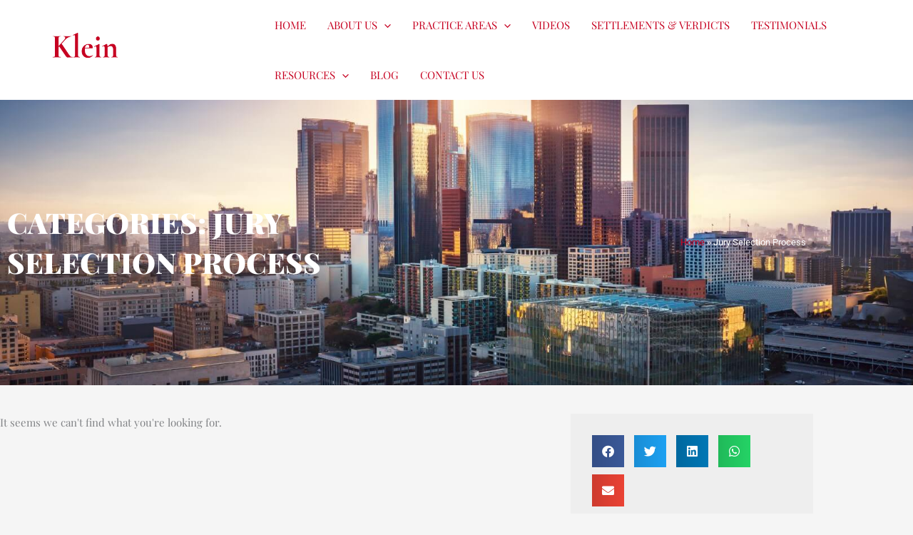

--- FILE ---
content_type: text/css
request_url: https://www.kleinlitigation.com/wp-content/uploads/elementor/css/post-1370.css?ver=1769920140
body_size: 359
content:
.elementor-1370 .elementor-element.elementor-element-e9c5c5d:not(.elementor-motion-effects-element-type-background) > .elementor-widget-wrap, .elementor-1370 .elementor-element.elementor-element-e9c5c5d > .elementor-widget-wrap > .elementor-motion-effects-container > .elementor-motion-effects-layer{background-image:url("https://www.kleinlitigation.com/wp-content/uploads/2021/12/shutterstock_1029430792-Large.jpg");background-position:center center;background-repeat:no-repeat;background-size:cover;}.elementor-1370 .elementor-element.elementor-element-e9c5c5d > .elementor-element-populated{transition:background 0.3s, border 0.3s, border-radius 0.3s, box-shadow 0.3s;}.elementor-1370 .elementor-element.elementor-element-e9c5c5d > .elementor-element-populated > .elementor-background-overlay{transition:background 0.3s, border-radius 0.3s, opacity 0.3s;}.elementor-1370 .elementor-element.elementor-element-a357787 > .elementor-element-populated{padding:30px 30px 30px 30px;}.elementor-1370 .elementor-element.elementor-element-597ad33:not(.elementor-motion-effects-element-type-background), .elementor-1370 .elementor-element.elementor-element-597ad33 > .elementor-motion-effects-container > .elementor-motion-effects-layer{background-color:var( --e-global-color-astglobalcolor1 );}.elementor-1370 .elementor-element.elementor-element-597ad33{transition:background 0.3s, border 0.3s, border-radius 0.3s, box-shadow 0.3s;padding:50px 0px 50px 0px;}.elementor-1370 .elementor-element.elementor-element-597ad33 > .elementor-background-overlay{transition:background 0.3s, border-radius 0.3s, opacity 0.3s;}.elementor-1370 .elementor-element.elementor-element-3977637 img{max-width:80%;}.elementor-1370 .elementor-element.elementor-element-97a21cf{--grid-template-columns:repeat(0, auto);--grid-column-gap:5px;--grid-row-gap:0px;}.elementor-1370 .elementor-element.elementor-element-97a21cf .elementor-widget-container{text-align:center;}.elementor-1370 .elementor-element.elementor-element-97a21cf .elementor-social-icon{background-color:var( --e-global-color-astglobalcolor0 );}.elementor-1370 .elementor-element.elementor-element-56128a7 .elementor-heading-title{color:var( --e-global-color-astglobalcolor5 );}.elementor-1370 .elementor-element.elementor-element-0b35b04{--divider-border-style:solid;--divider-color:var( --e-global-color-astglobalcolor0 );--divider-border-width:3px;}.elementor-1370 .elementor-element.elementor-element-0b35b04 .elementor-divider-separator{width:30%;}.elementor-1370 .elementor-element.elementor-element-0b35b04 .elementor-divider{padding-block-start:0px;padding-block-end:0px;}.elementor-1370 .elementor-element.elementor-element-38b624c .elementor-icon-list-icon i{color:var( --e-global-color-astglobalcolor5 );transition:color 0.3s;}.elementor-1370 .elementor-element.elementor-element-38b624c .elementor-icon-list-icon svg{fill:var( --e-global-color-astglobalcolor5 );transition:fill 0.3s;}.elementor-1370 .elementor-element.elementor-element-38b624c .elementor-icon-list-item:hover .elementor-icon-list-icon i{color:var( --e-global-color-astglobalcolor4 );}.elementor-1370 .elementor-element.elementor-element-38b624c .elementor-icon-list-item:hover .elementor-icon-list-icon svg{fill:var( --e-global-color-astglobalcolor4 );}.elementor-1370 .elementor-element.elementor-element-38b624c{--e-icon-list-icon-size:14px;--icon-vertical-offset:0px;}.elementor-1370 .elementor-element.elementor-element-38b624c .elementor-icon-list-text{color:var( --e-global-color-astglobalcolor5 );transition:color 0.3s;}.elementor-1370 .elementor-element.elementor-element-ce41353 .elementor-heading-title{color:var( --e-global-color-astglobalcolor5 );}.elementor-1370 .elementor-element.elementor-element-6217cfe{--divider-border-style:solid;--divider-color:var( --e-global-color-astglobalcolor0 );--divider-border-width:3px;}.elementor-1370 .elementor-element.elementor-element-6217cfe .elementor-divider-separator{width:30%;}.elementor-1370 .elementor-element.elementor-element-6217cfe .elementor-divider{padding-block-start:0px;padding-block-end:0px;}.elementor-1370 .elementor-element.elementor-element-db910a4:not(.elementor-motion-effects-element-type-background), .elementor-1370 .elementor-element.elementor-element-db910a4 > .elementor-motion-effects-container > .elementor-motion-effects-layer{background-color:var( --e-global-color-astglobalcolor2 );}.elementor-1370 .elementor-element.elementor-element-db910a4{border-style:solid;border-width:1px 0px 0px 0px;border-color:var( --e-global-color-astglobalcolor0 );transition:background 0.3s, border 0.3s, border-radius 0.3s, box-shadow 0.3s;padding:20px 0px 20px 0px;}.elementor-1370 .elementor-element.elementor-element-db910a4 > .elementor-background-overlay{transition:background 0.3s, border-radius 0.3s, opacity 0.3s;}.elementor-1370 .elementor-element.elementor-element-2808fda{text-align:center;}.elementor-1370 .elementor-element.elementor-element-2808fda .elementor-heading-title{color:#FFFFFF;}

--- FILE ---
content_type: text/css
request_url: https://www.kleinlitigation.com/wp-content/uploads/elementor/css/post-1221.css?ver=1769920140
body_size: -53
content:
.elementor-kit-1221{--e-global-color-primary:#6EC1E4;--e-global-color-secondary:#54595F;--e-global-color-text:#7A7A7A;--e-global-color-accent:#61CE70;--e-global-typography-primary-font-family:"Playfair Display";--e-global-typography-primary-font-weight:600;--e-global-typography-secondary-font-family:"Playfair Display SC";--e-global-typography-secondary-font-weight:400;--e-global-typography-text-font-family:"Playfair Display";--e-global-typography-text-font-weight:400;--e-global-typography-accent-font-family:"Playfair Display SC";--e-global-typography-accent-font-weight:500;}.elementor-kit-1221 e-page-transition{background-color:#FFBC7D;}.elementor-section.elementor-section-boxed > .elementor-container{max-width:1140px;}.e-con{--container-max-width:1140px;}.elementor-widget:not(:last-child){margin-block-end:20px;}.elementor-element{--widgets-spacing:20px 20px;--widgets-spacing-row:20px;--widgets-spacing-column:20px;}{}h1.entry-title{display:var(--page-title-display);}@media(max-width:1024px){.elementor-section.elementor-section-boxed > .elementor-container{max-width:1024px;}.e-con{--container-max-width:1024px;}}@media(max-width:767px){.elementor-section.elementor-section-boxed > .elementor-container{max-width:767px;}.e-con{--container-max-width:767px;}}

--- FILE ---
content_type: text/css
request_url: https://www.kleinlitigation.com/wp-content/uploads/elementor/css/post-1349.css?ver=1769920140
body_size: 625
content:
.elementor-1349 .elementor-element.elementor-element-54c6cf28 > .elementor-container > .elementor-column > .elementor-widget-wrap{align-content:center;align-items:center;}.elementor-1349 .elementor-element.elementor-element-54c6cf28:not(.elementor-motion-effects-element-type-background), .elementor-1349 .elementor-element.elementor-element-54c6cf28 > .elementor-motion-effects-container > .elementor-motion-effects-layer{background-color:#eeeeee;background-image:url("https://www.kleinlitigation.com/wp-content/uploads/2021/12/shutterstock_567058453-Large.jpg");background-position:center center;background-repeat:no-repeat;background-size:cover;}.elementor-1349 .elementor-element.elementor-element-54c6cf28 > .elementor-background-overlay{background-color:var( --e-global-color-astglobalcolor2 );opacity:0.75;transition:background 0.3s, border-radius 0.3s, opacity 0.3s;}.elementor-1349 .elementor-element.elementor-element-54c6cf28 > .elementor-container{min-height:400px;}.elementor-1349 .elementor-element.elementor-element-54c6cf28{transition:background 0.3s, border 0.3s, border-radius 0.3s, box-shadow 0.3s;padding:0px 0px 0px 0px;}.elementor-1349 .elementor-element.elementor-element-7191464f{text-align:start;}.elementor-1349 .elementor-element.elementor-element-7191464f .elementor-heading-title{font-size:40px;font-weight:900;text-transform:uppercase;color:var( --e-global-color-astglobalcolor5 );}.elementor-1349 .elementor-element.elementor-element-637f86d8{font-family:"Roboto", Sans-serif;color:#ffffff;}.elementor-1349 .elementor-element.elementor-element-31e8113f > .elementor-container > .elementor-column > .elementor-widget-wrap{align-content:flex-start;align-items:flex-start;}.elementor-1349 .elementor-element.elementor-element-31e8113f{margin-top:40px;margin-bottom:40px;padding:0px 0px 0px 0px;}.elementor-1349 .elementor-element.elementor-element-6214c590{--grid-row-gap:35px;--grid-column-gap:30px;}.elementor-1349 .elementor-element.elementor-element-6214c590 .elementor-posts-container .elementor-post__thumbnail{padding-bottom:calc( 0.5 * 100% );}.elementor-1349 .elementor-element.elementor-element-6214c590:after{content:"0.5";}.elementor-1349 .elementor-element.elementor-element-6214c590 .elementor-post__thumbnail__link{width:100%;}.elementor-1349 .elementor-element.elementor-element-6214c590 .elementor-post__meta-data span + span:before{content:"•";}.elementor-1349 .elementor-element.elementor-element-6214c590 .elementor-post__text{padding:0 20px;margin-top:20px;}.elementor-1349 .elementor-element.elementor-element-6214c590 .elementor-post__meta-data{padding:10px 20px;}.elementor-1349 .elementor-element.elementor-element-6214c590 .elementor-post__avatar{padding-right:20px;padding-left:20px;}.elementor-1349 .elementor-element.elementor-element-6214c590 .elementor-post__badge{right:0;}.elementor-1349 .elementor-element.elementor-element-6214c590 .elementor-post__card .elementor-post__badge{margin:20px;}.elementor-1349 .elementor-element.elementor-element-6214c590 .elementor-pagination{text-align:center;}body:not(.rtl) .elementor-1349 .elementor-element.elementor-element-6214c590 .elementor-pagination .page-numbers:not(:first-child){margin-left:calc( 10px/2 );}body:not(.rtl) .elementor-1349 .elementor-element.elementor-element-6214c590 .elementor-pagination .page-numbers:not(:last-child){margin-right:calc( 10px/2 );}body.rtl .elementor-1349 .elementor-element.elementor-element-6214c590 .elementor-pagination .page-numbers:not(:first-child){margin-right:calc( 10px/2 );}body.rtl .elementor-1349 .elementor-element.elementor-element-6214c590 .elementor-pagination .page-numbers:not(:last-child){margin-left:calc( 10px/2 );}.elementor-1349 .elementor-element.elementor-element-283d405d:not(.elementor-motion-effects-element-type-background) > .elementor-widget-wrap, .elementor-1349 .elementor-element.elementor-element-283d405d > .elementor-widget-wrap > .elementor-motion-effects-container > .elementor-motion-effects-layer{background-color:#eeeeee;}.elementor-1349 .elementor-element.elementor-element-283d405d > .elementor-element-populated{transition:background 0.3s, border 0.3s, border-radius 0.3s, box-shadow 0.3s;margin:0px 0px 0px 40px;--e-column-margin-right:0px;--e-column-margin-left:40px;padding:30px 30px 30px 30px;}.elementor-1349 .elementor-element.elementor-element-283d405d > .elementor-element-populated > .elementor-background-overlay{transition:background 0.3s, border-radius 0.3s, opacity 0.3s;}.elementor-1349 .elementor-element.elementor-element-43bce35{--alignment:left;--grid-side-margin:10px;--grid-column-gap:10px;--grid-row-gap:10px;--grid-bottom-margin:10px;}.elementor-1349 .elementor-element.elementor-element-47c8adc{--spacer-size:50px;}@media(max-width:1024px){.elementor-1349 .elementor-element.elementor-element-31e8113f{padding:20px 20px 20px 20px;}.elementor-1349 .elementor-element.elementor-element-283d405d > .elementor-element-populated{margin:0px 0px 0px 30px;--e-column-margin-right:0px;--e-column-margin-left:30px;} .elementor-1349 .elementor-element.elementor-element-43bce35{--grid-side-margin:10px;--grid-column-gap:10px;--grid-row-gap:10px;--grid-bottom-margin:10px;}}@media(max-width:767px){.elementor-1349 .elementor-element.elementor-element-7191464f{text-align:center;}.elementor-1349 .elementor-element.elementor-element-31e8113f{padding:20px 20px 20px 20px;}.elementor-1349 .elementor-element.elementor-element-6214c590 .elementor-posts-container .elementor-post__thumbnail{padding-bottom:calc( 0.5 * 100% );}.elementor-1349 .elementor-element.elementor-element-6214c590:after{content:"0.5";}.elementor-1349 .elementor-element.elementor-element-6214c590 .elementor-post__thumbnail__link{width:100%;}.elementor-1349 .elementor-element.elementor-element-283d405d > .elementor-element-populated{margin:20px 0px 0px 0px;--e-column-margin-right:0px;--e-column-margin-left:0px;padding:20px 20px 20px 20px;} .elementor-1349 .elementor-element.elementor-element-43bce35{--grid-side-margin:10px;--grid-column-gap:10px;--grid-row-gap:10px;--grid-bottom-margin:10px;}}

--- FILE ---
content_type: text/css
request_url: https://www.kleinlitigation.com/wp-content/themes/inet21rem-child/style.css?ver=1.0.0
body_size: -249
content:
/**
Theme Name: Internetize 2021 
Author: Internetize.Me
Author URI: http://www.internetize.me
Description: Custom
Version: 1.0.0
License: GNU General Public License v2 or later
License URI: http://www.gnu.org/licenses/gpl-2.0.html
Text Domain: internetize-2021
Template: astra
*/